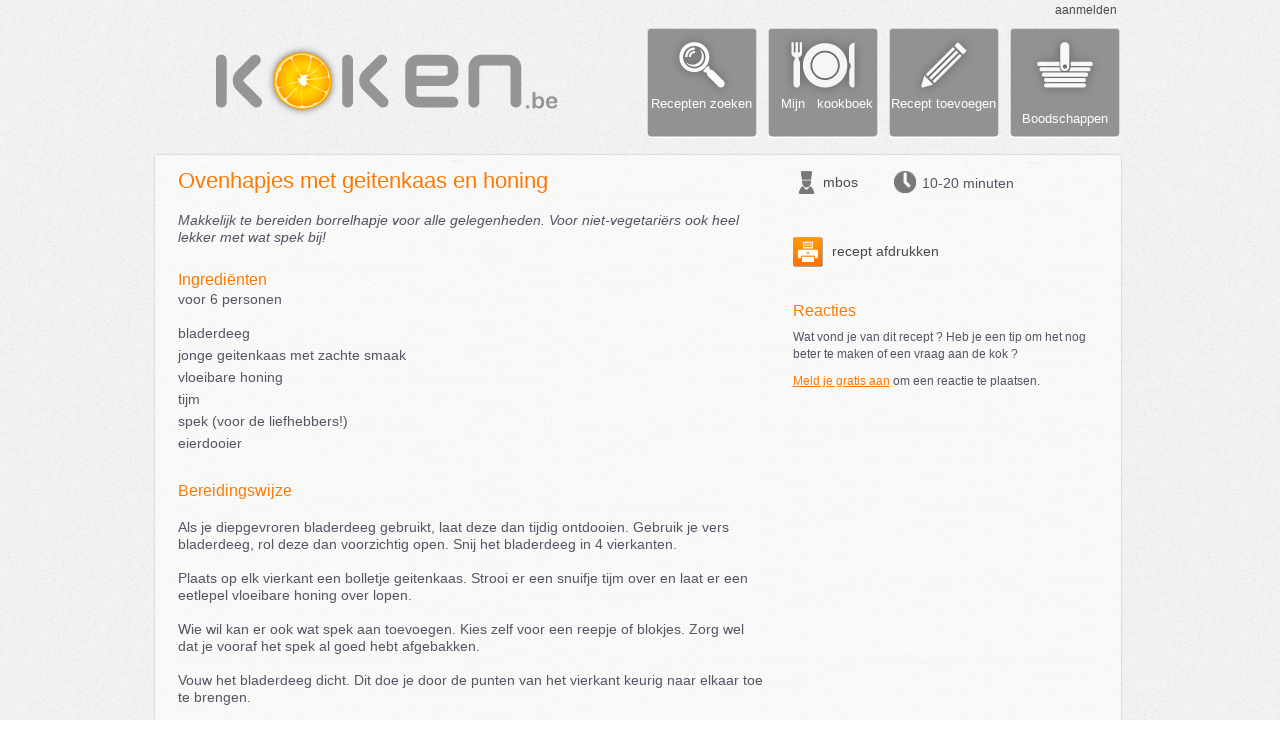

--- FILE ---
content_type: text/html; charset=UTF-8
request_url: https://koken.be/recept/ovenhapjes_met_geitenkaas_en_honing
body_size: 4826
content:
<!DOCTYPE html>
<html  xmlns="http://www.w3.org/1999/xhtml" xmlns:fb="http://www.facebook.com/2008/fbml">
<head>

<link href='http://fonts.googleapis.com/css?family=Ubuntu:400,700,400italic' rel='stylesheet' type='text/css'>
<title>Recept - Ovenhapjes met geitenkaas en honing</title>

<META NAME='description' CONTENT='Makkelijk te bereiden borrelhapje voor alle gelegenheden. Voor niet-vegetariërs ook heel lekker met wat spek bij!' />
<META NAME='keywords' CONTENT='honing, geitenkaas, ovenhapjes, bladerdeeg, vloeibare honing, ovenhapjes geitenkaas, geitenkaas honing, geitenkaasjes, spek, ovenhapje, geitekaas, geitenkaasje, geitenkaas zachte, goudgele kleur, zachte smaak, jonge geitenkaas, chèvre, spek liefhebbers, eidooier, laat' />
<link rel="stylesheet" type="text/css" href="https://www.koken.be/css/koken.be/style.css" /><link rel="stylesheet" type="text/css" href="https://www.koken.be/css/colorbox.css" /><link rel="stylesheet" type="text/css" href="https://www.koken.be/css/smoothness/jquery-ui.css" /><link rel="stylesheet" type="text/css" href="https://www.koken.be/css/koken.be/recipe.css" /><link rel="stylesheet" type="text/css" href="https://www.koken.be/css/koken.be/ol.css" /><link rel="stylesheet" type="text/css" href="https://www.koken.be/css/koken.be/recipe_small_pic.css" /><script src="https://www.koken.be/js/jquery-1.7.1.min.js"></script><script src="https://www.koken.be/js/colorbox/jquery.colorbox.js"></script><script src="https://www.koken.be/js/jquery.imagesloaded.min.js"></script><script src="https://www.koken.be/js/jquery.masonry.min.js"></script><script src="https://www.koken.be/js/tooltip.js"></script><script src="https://www.koken.be/js/homepage.js"></script><script src="https://www.koken.be/js/search_field.js"></script><script src="https://www.koken.be/js/show_recipe.js"></script><div id='fb-root'></div>
		    <script>(function(d, s, id) {
			var js, fjs = d.getElementsByTagName(s)[0];
			if (d.getElementById(id)) return;
	    		js = d.createElement(s); js.id = id;
	    		js.src = '//connect.facebook.net/nl_NL/all.js#xfbml=1&appId=111008782322633';
	    		fjs.parentNode.insertBefore(js, fjs);
	            }(document, 'script', 'facebook-jssdk'));
	            </script><script type='text/javascript'>

	var _gaq = _gaq || [];
	_gaq.push(['_setAccount', 'UA-22191751-1']);
	_gaq.push(['_setDomainName', 'none']);
	_gaq.push(['_setAllowLinker', true]);
	_gaq.push(['_trackPageview']);

        (function() {
                var ga = document.createElement('script'); ga.type = 'text/javascript'; ga.async = true;
                ga.src = ('https:' == document.location.protocol ? 'https://ssl' : 'http://www') + '.google-analytics.com/ga.js';
                var s = document.getElementsByTagName('script')[0]; s.parentNode.insertBefore(ga, s);
	})();
        </script><link rel="alternate" type="application/rss+xml" title="Nieuwe recepten op Koken.be" href="https://www.koken.be/rss_feeds/new_recipes.xml" />
</head>
<body>

<div id="wrapper">

<div id="loginDiv" class="greyOrangeLink">
<a class='login_screen' href='/login/popup'>aanmelden</a></div>
<div>
    <div id="logo">
	<a href='https://www.koken.be'><img src="https://www.koken.be/images/koken.be/logo_be.png" width="365" style='margin-top:23px;margin-left:57px' /></a>
    </div>
    <div id="menuButtons">	
	<a href="/recepten_zoeken"><div class="menuButton searchButton"><div class="menuButtonText">Recepten zoeken</div></div></a>
	<a href="/login/popup"  class='login_screen'><div class="menuButton cookbookButton"><div class="menuButtonText">&nbsp;&nbsp;Mijn&nbsp;&nbsp; kookboek</div></div></a>
	<a href="/login/popup"  class='login_screen'><div class="menuButton newRecipeButton"><div class="menuButtonText">Recept toevoegen</div></div></a>
	<a href="/login/popup"  class='login_screen'><div class="menuButton shoppingButton"><div style="margin-top:83px">Boodschappen</div></div></a>
    </div>
</div>

<div id="contentWrap"><div style='clear:both;padding-top:15px'></div>

<div id='recipeTop'></div>
<div id='recipeContent'>
    <div style='padding-left:25px'>
    <div id="recipeTitleDiv" class='recipeTitle'>
<div style='float:left'>Ovenhapjes met geitenkaas en honing</div><div style='float:right'><div class='fb-share-button' data-href='https://www.koken.be/recept/ovenhapjes_met_geitenkaas_en_honing' data-type='button'></div></div></div>
<div id="recipeInfo">
    <img id='chefIcon' src="/images/koken.be/chefIcon.png"/>
    <div id='chefName' class="greyOrangeLink"><a href='https://www.koken.be/kookboek/mbos'>mbos</a></div>
    <img id='timeIcon' src="/images/koken.be/timeIcon.png"/>
    <div id='timeString'>10-20 minuten</div>
</div>
    
    <div style='float:left'>
    
	<div id="recipeDescDiv">Makkelijk te bereiden borrelhapje voor alle gelegenheden. Voor niet-vegetariërs ook heel lekker met wat spek bij!</div>

	<div id='recipeIngredientsDiv_small'>
	    <div id='recipeIngredientsTitle' class="recipeSubtitle">Ingrediënten</div>
	        <div id="recipeIngredients_new">

voor 6 personen<br><br><span id='ingredients_list'><div style='padding-bottom:5px'>bladerdeeg</div><div style='padding-bottom:5px'>jonge geitenkaas met zachte smaak</div><div style='padding-bottom:5px'>vloeibare honing</div><div style='padding-bottom:5px'>tijm</div><div style='padding-bottom:5px'>spek (voor de liefhebbers!)</div><div style='padding-bottom:5px'>eierdooier</div></span>    </div>
	</div>
	
	<div id="recipeTextDiv" class="greyOrangeLink">
	    <div class="recipeSubtitle">Bereidingswijze</div>
	    <div id='recipeText'>Als je diepgevroren bladerdeeg gebruikt, laat deze dan tijdig ontdooien. Gebruik je vers bladerdeeg, rol deze dan voorzichtig open. Snij het bladerdeeg in 4 vierkanten.<br />
<br />
Plaats op elk vierkant een bolletje geitenkaas. Strooi er een snuifje tijm over en laat er een eetlepel vloeibare honing over lopen.<br />
<br />
Wie wil kan er ook wat spek aan toevoegen. Kies zelf voor een reepje of blokjes. Zorg wel dat je vooraf het spek al goed hebt afgebakken.<br />
<br />
Vouw het bladerdeeg dicht. Dit doe je door de punten van het vierkant keurig naar elkaar toe te brengen.<br />
<br />
Klop de eierdooier los en bestrijk er de bladerdeeghapjes mee voor een mooie goudgele kleur.<br />
<br />
Verwarm de oven voor op 200°C. Plaats de bladerdeeghapjes op een rooster met bakpapier (de honing en gesmolten kaas durven er wel eens uit te lopen!). <br />
Laat een 15-tal minuten bakken tot je geitjes hoort mekkeren :-) of beter nog, tot de ovenhapjes een goudgele kleur krijgen. <br />
<br />
Smakelijk!</div>
	</div>


    </div>

    <div style='float:left;width:300px;padding-left:30px'>

	
	<div id="recipeActions" class="greyOrangeLink">
    <div class="iconButtonDiv"><a href='https://www.koken.be/print_recept/163' target='print'>
	    <img class="iconButton" src="/images/koken.be/print_recipe.png" width="30">
	recept afdrukken</a>
    </div>

</div>	<div id="recipeComments">

    <div class="recipeSubtitle" style="margin-bottom:10px">Reacties</div>

    
    <div>Wat vond je van dit recept ? Heb je een tip om het nog beter te maken of een vraag aan de kok ?</div>
	<div style='margin-top:10px'><a href='/login/popup' class='login_screen'><span class='orange'><u>Meld je gratis aan</u></span></a> om een reactie te plaatsen.</div>
</div>	
    </div>
    
</div>
<div style='clear:both'></div>
</div>
<div id='recipeBottom'></div>

<div id='recipeTop' style='margin-top:15px'></div>
<div id='recipeContent'>
    <div style='padding-left:25px;'>

    <div style='padding-bottom:25px;padding-top:15px'>
	<div style='float:left' class="recipeTitle">Meer recepten</div>
        <div id='searchDiv'><form id="search_form" name="search_form" action="https://www.koken.be/home/do_search" method="POST">
    <input id='search_field' name="search_field" class="default-value searchInput searchInputDarkBg" type="text" value="ingrediënt, recept,...">
    <img onClick="javascript:document.search_form.submit();"  src='/images/koken.be/search_btn.png' class="searchInputButton" width='30'>
</form></div>
	<div style='clear:both'></div>
    </div>

    <div>
	<div style='float:left'><div class="itemBox3">
    <div class="recipeBox">
<div style='width:215px' id='recipeBoxTitle' class='orangeLink'><a href='/recept/fetahapje'>Fetahapje</a></div><div style='clear:both'></div>	<div class="recipeBoxSummary">
	    <span id="recipeBoxDesc" class="orangeLink"><a href='/recept/fetahapje'>Fris, gezond, mooi om te zien en gemakkelijk te bereiden.
Zo willen we het hebben!</a></span>
            <span id="recipeBoxMore" class="orangeLink"><a href='/recept/fetahapje'>meer...</a></span>
        </div>
        <div class="recipeBoxFooter" style='font-size:12px'>
	    <img src="/images/koken.be/chefIcon.png" height="20" style="float:left"/><div class="greyOrangeLink" style="float:left;padding:4px;padding-left:2px;"><a href='https://www.koken.be/kookboek/Chris'>Chris</a></div>
	    <img src="/images/koken.be/timeIcon.png" height="18" style="float:left; margin:0 0 0 4px;" /><div style="float:left;padding:4px;padding-right:0px">20-30 minuten</div>
	</div>
</div></div><div class='recipeHorRule'></div><div class="itemBox3">
    <div class="recipeBox">
<div style='width:215px' id='recipeBoxTitle' class='orangeLink'><a href='/recept/pizza_pronto_pizza_mini'>Pizza pronto, pizza mini</a></div><div style='clear:both'></div>	<a href='/recept/pizza_pronto_pizza_mini'><img title='Pizza pronto, pizza mini' style='margin-top:4px;border-style:solid' class="recipeBoxImage" src="https://www.koken.be/images/upload/6ba5a83938fe471dd57bea5bb30e6004/thumbs/1.jpg" width="209" height="140" /></a>

	<div class="recipeBoxSummary">
	    <span id="recipeBoxDesc" class="orangeLink"><a href='/recept/pizza_pronto_pizza_mini'>Zoek je een voorgerecht of aperitiefhapje waar ook kinderen dol op zijn? Maak dan je eigen minipizza’s. Het is eens wat anders dan de gewoonlijke chips en nootjes.</a></span>
            <span id="recipeBoxMore" class="orangeLink"><a href='/recept/pizza_pronto_pizza_mini'>meer...</a></span>
        </div>
        <div class="recipeBoxFooter" style='font-size:12px'>
	    <img src="/images/koken.be/chefIcon.png" height="20" style="float:left"/><div class="greyOrangeLink" style="float:left;padding:4px;padding-left:2px;"><a href='https://www.koken.be/kookboek/mbos'>mbos</a></div>
	    <img src="/images/koken.be/timeIcon.png" height="18" style="float:left; margin:0 0 0 4px;" /><div style="float:left;padding:4px;padding-right:0px">30-60 minuten</div>
	</div>
</div></div></div>
	<div style='float:left'><div class="itemBox3">
    <div class="recipeBox">
<div style='width:215px' id='recipeBoxTitle' class='orangeLink'><a href='/recept/spekrolletjes_met_geitenkaas_en_peperkoek'>Spekrolletjes met geitenkaas en peperkoek</a></div><div style='clear:both'></div>	<a href='/recept/spekrolletjes_met_geitenkaas_en_peperkoek'><img title='Spekrolletjes met geitenkaas en peperkoek' style='margin-top:4px;border-style:solid' class="recipeBoxImage" src="https://www.koken.be/images/upload/b31e2656975a0d819bb6087d378e4c97/thumbs/1.JPG" width="209" height="155" /></a>

	<div class="recipeBoxSummary">
	    <span id="recipeBoxDesc" class="orangeLink"><a href='/recept/spekrolletjes_met_geitenkaas_en_peperkoek'>Een zoutzoet lauw aperitiefhapje voor warme winterse gezelligheid of zwoel zomers geblaat!
Een stukje peperkoek met warme geitenkaasjes omhuld in krokante spek, en je feestelijke opener van een...</a></span>
            <span id="recipeBoxMore" class="orangeLink"><a href='/recept/spekrolletjes_met_geitenkaas_en_peperkoek'>meer...</a></span>
        </div>
        <div class="recipeBoxFooter" style='font-size:12px'>
	    <img src="/images/koken.be/chefIcon.png" height="20" style="float:left"/><div class="greyOrangeLink" style="float:left;padding:4px;padding-left:2px;"><a href='https://www.koken.be/kookboek/Marilisa'>Marilisa</a></div>
	    <img src="/images/koken.be/timeIcon.png" height="18" style="float:left; margin:0 0 0 4px;" /><div style="float:left;padding:4px;padding-right:0px">0-10 minuten</div>
	</div>
</div></div><div class='recipeHorRule'></div><div class="itemBox3">
    <div class="recipeBox">
<div style='width:215px' id='recipeBoxTitle' class='orangeLink'><a href='/recept/mini_lasagne'>Mini Lasagne</a></div><div style='clear:both'></div>	<a href='/recept/mini_lasagne'><img title='Mini Lasagne' style='margin-top:4px;border-style:solid' class="recipeBoxImage" src="https://www.koken.be/images/upload/b9fceea62b98dde282fad0bd4d5693c2/thumbs/1.JPG" width="209" height="173" /></a>

	<div class="recipeBoxSummary">
	    <span id="recipeBoxDesc" class="orangeLink"><a href='/recept/mini_lasagne'>Dit receptje heb ik van een Amerikaanse vriendin. Het zijn mini lasagnes gemaakt in de gekende cupcake vormpjes en het lasagnedeeg is vervangen door rijstpapier bedoeld voor het maken van loempia's en...</a></span>
            <span id="recipeBoxMore" class="orangeLink"><a href='/recept/mini_lasagne'>meer...</a></span>
        </div>
        <div class="recipeBoxFooter" style='font-size:12px'>
	    <img src="/images/koken.be/chefIcon.png" height="20" style="float:left"/><div class="greyOrangeLink" style="float:left;padding:4px;padding-left:2px;"><a href='https://www.koken.be/kookboek/Arties'>Arties</a></div>
	    <img src="/images/koken.be/timeIcon.png" height="18" style="float:left; margin:0 0 0 4px;" /><div style="float:left;padding:4px;padding-right:0px">20-30 minuten</div>
	</div>
</div></div></div>
	<div style='float:left'><div class="itemBox3">
    <div class="recipeBox">
<div style='width:215px' id='recipeBoxTitle' class='orangeLink'><a href='/recept/bruschetta_met_tomaat_en_mozzarella'>Bruschetta met tomaat en mozzarella</a></div><div style='clear:both'></div>	<a href='/recept/bruschetta_met_tomaat_en_mozzarella'><img title='Bruschetta met tomaat en mozzarella' style='margin-top:4px;border-style:solid' class="recipeBoxImage" src="https://www.koken.be/images/upload/578e02b29f9708abe3412cd44b2a1817/thumbs/1.jpg" width="209" height="123" /></a>

	<div class="recipeBoxSummary">
	    <span id="recipeBoxDesc" class="orangeLink"><a href='/recept/bruschetta_met_tomaat_en_mozzarella'>Wil je eens afwisseling brengen in het dagelijkse brood en beleg dan moet je dit zeker eens proberen. Ook een goed idee om te serveren bij een drink.</a></span>
            <span id="recipeBoxMore" class="orangeLink"><a href='/recept/bruschetta_met_tomaat_en_mozzarella'>meer...</a></span>
        </div>
        <div class="recipeBoxFooter" style='font-size:12px'>
	    <img src="/images/koken.be/chefIcon.png" height="20" style="float:left"/><div class="greyOrangeLink" style="float:left;padding:4px;padding-left:2px;"><a href='https://www.koken.be/kookboek/Chris'>Chris</a></div>
	    <img src="/images/koken.be/timeIcon.png" height="18" style="float:left; margin:0 0 0 4px;" /><div style="float:left;padding:4px;padding-right:0px">10-20 minuten</div>
	</div>
</div></div><div class='recipeHorRule'></div><div class="itemBox3">
    <div class="recipeBox">
<div style='width:215px' id='recipeBoxTitle' class='orangeLink'><a href='/recept/arancini_siciliaanse_rijstballen'>Arancini – Siciliaanse rijstballen</a></div><div style='clear:both'></div>	<a href='/recept/arancini_siciliaanse_rijstballen'><img title='Arancini – Siciliaanse rijstballen' style='margin-top:4px;border-style:solid' class="recipeBoxImage" src="https://www.koken.be/images/upload/be5fa8b4c94b65ce69a249643f55ff6c/thumbs/1.jpg" width="209" height="156" /></a>

	<div class="recipeBoxSummary">
	    <span id="recipeBoxDesc" class="orangeLink"><a href='/recept/arancini_siciliaanse_rijstballen'>‘Arancini’ zijn een Siciliaanse specialiteit die je op het hele eiland kunt verkrijgen. Er zijn verschillende recepten voor deze gefrituurde ballen van rijst, hieronder vind je hoe ik ze altijd...</a></span>
            <span id="recipeBoxMore" class="orangeLink"><a href='/recept/arancini_siciliaanse_rijstballen'>meer...</a></span>
        </div>
        <div class="recipeBoxFooter" style='font-size:12px'>
	    <img src="/images/koken.be/chefIcon.png" height="20" style="float:left"/><div class="greyOrangeLink" style="float:left;padding:4px;padding-left:2px;"><a href='https://www.koken.be/kookboek/zitizitoni'>zitizitoni</a></div>
	    <img src="/images/koken.be/timeIcon.png" height="18" style="float:left; margin:0 0 0 4px;" /><div style="float:left;padding:4px;padding-right:0px">Langer dan 2 uur</div>
	</div>
</div></div></div>
	<div style='float:left'><div class="itemBox3">
    <div class="recipeBox">
<div style='width:215px' id='recipeBoxTitle' class='orangeLink'><a href='/recept/gevulde_champignons_met_boursin'>Gevulde champignons met boursin</a></div><div style='clear:both'></div>	<div class="recipeBoxSummary">
	    <span id="recipeBoxDesc" class="orangeLink"><a href='/recept/gevulde_champignons_met_boursin'>Een feestelijk hapje: heel eenvoudig om te maken, maar ongelooflijk lekker</a></span>
            <span id="recipeBoxMore" class="orangeLink"><a href='/recept/gevulde_champignons_met_boursin'>meer...</a></span>
        </div>
        <div class="recipeBoxFooter" style='font-size:12px'>
	    <img src="/images/koken.be/chefIcon.png" height="20" style="float:left"/><div class="greyOrangeLink" style="float:left;padding:4px;padding-left:2px;"><a href='https://www.koken.be/kookboek/isabel'>isabel</a></div>
	    <img src="/images/koken.be/timeIcon.png" height="18" style="float:left; margin:0 0 0 4px;" /><div style="float:left;padding:4px;padding-right:0px">20-30 minuten</div>
	</div>
</div></div><div class='recipeHorRule'></div><div class="itemBox3">
    <div class="recipeBox">
<div style='width:215px' id='recipeBoxTitle' class='orangeLink'><a href='/recept/mousse_van_gerookte_makreel'>Mousse van gerookte makreel</a></div><div style='clear:both'></div>	<a href='/recept/mousse_van_gerookte_makreel'><img title='Mousse van gerookte makreel' style='margin-top:4px;border-style:solid' class="recipeBoxImage" src="https://www.koken.be/images/upload/49d0f0cd4ccd2c25c5bdf7a929fc02e3/thumbs/1.jpg" width="209" height="134" /></a>

	<div class="recipeBoxSummary">
	    <span id="recipeBoxDesc" class="orangeLink"><a href='/recept/mousse_van_gerookte_makreel'>Een smaakvolle mousse van gerookte vis (ook forel kan gebruikt worden). Serveren met sla, cornichons, ui, en knapperig geroosterde brood.</a></span>
            <span id="recipeBoxMore" class="orangeLink"><a href='/recept/mousse_van_gerookte_makreel'>meer...</a></span>
        </div>
        <div class="recipeBoxFooter" style='font-size:12px'>
	    <img src="/images/koken.be/chefIcon.png" height="20" style="float:left"/><div class="greyOrangeLink" style="float:left;padding:4px;padding-left:2px;"><a href='https://www.koken.be/kookboek/BGastronome'>BGastronome</a></div>
	    <img src="/images/koken.be/timeIcon.png" height="18" style="float:left; margin:0 0 0 4px;" /><div style="float:left;padding:4px;padding-right:0px">0-10 minuten</div>
	</div>
</div></div></div>
    </div>
    
    <div style='clear:both'></div>
</div>
<div style='clear:both'></div> 
</div>
<div id='recipeBottom'></div>
	</div>
</div>
	<div style='clear:both;height:40px'>&nbsp;<br></div>
	<div id="footerWrap">
<div id="footerMenu">
	    <div class="footerColumn greyOrangeLink">
		<span style='font-weight:bold'>Over Koken.be</span><br>
		<a href="/algemene_voorwaarden" target="general_terms">Algemene voorwaarden</a><br>
	    </div>
	    <div class="footerColumn greyOrangeLink">
		<span style='font-weight:bold'>Recepten</span><br>
		<a href='/alle_recepten'>Recepten van a tot z</a><br>
		<a href='/recepten_zoeken'>Recepten zoeken</a><br>
	    </div>
	    <div class="footerColumn greyOrangeLink">
		<span style='font-weight:bold'>Mijn kookboek</span><br>
		<a href="/login/popup"  class='login_screen'>eigen recepten</a><br>
		<a href="/login/popup"  class='login_screen'>favoriete recepten</a>
	    </div>
	    <div class="footerColumn greyOrangeLink">
		<image style='width:14px;margin-right:5px;vertical-align:middle' src='https://www.koken.be/images/koken.be/rss.png'><a href='/rss'>Koken.be RSS</a><br>
	    </div>
	    <div class="footerColumn greyOrangeLink">
		© 2013 Breakpoint bvba

	    </div>
</div>
	</div>

</body>
</html>


--- FILE ---
content_type: text/css
request_url: https://www.koken.be/css/koken.be/recipe.css
body_size: 989
content:

#recipeTop
{
    width:970px;
    height:13px;
    background-image:url(/images/koken.be/spaper_top.png);
}

#recipeContent
{   
    font-size:14px;
    line-height:125%;
    font-weight:200;
    font-family :'Ubuntu', sans-serif;
    color:#556;

    width:970px;
    background-image:url(/images/koken.be/spaper_bg.png);
    padding-bottom:20px
}

#recipeBottom
{
    width:970px;
    height:13px;
    background-image:url(/images/koken.be/spaper_bottom.png);
}

#recipeTitleDiv
{
    float:left;

    width:588px;
    min-height:30px;
    margin-top:6px;
    margin-bottom:10px;

}

.recipeTitle
{
    font-size: 22px;
    color:#FF7700;
    text-shadow: 0px 1px 0px #FFF;
}


#recipeInfo
{
    float:left;
    width:300px;
    padding-top:4px;
    padding-left:28px
}
#chefIcon
{
    height:25px;
    float:left;
}
#chefName
{
    float:left;
    padding:4px;
    padding-right:6px;
    padding-bottom:0px;
}
#timeIcon
{
    height:23px;
    float:left;
    margin-left:30px;
}
#timeString
{
    float:left;
    padding:5px;
    padding-bottom:3px;
}

#recipeDescDiv
{
    width:585px;
    clear:both;
    font-style:italic;
}

#recipeTextDiv
{
    margin-top:25px;
    width:585px;
}

#recipeText
{
    margin-top:20px;
    margin-bottom:15px;
}


.recipeSubtitle
{
    color:#FF7700;
    font-size:16px;
    text-shadow: 0px 1px 0px #FFF;
}

#recipeIngredientsTitle
{
    padding-top:10px;
    padding-bottom:3px;
}

#recipeActions
{
    margin-top:25px;
}


#recipeExtras
{
    padding-left:2px;
    padding-right:2px;
    margin-top:50px
}

#searchDiv
{
    float:right;
    margin-right:28px
}

.recipeHorRule
{
    background-color:#D6D6D6;
    
    margin-top:15px;
    margin-bottom:15px;
    margin-right:25px;
    
    height:1px;
    
    border-style:solid;
    border-width:0px;
    border-bottom-width:1px;
    border-color:#FFF
}





/*
	Pagination
*/

.pagination {	
	position:absolute;
	top:0px;
	right:-25px;
	z-index:1000;
	width:100px;
	height:20px;
}

.pagination li {
	float:left;
	margin:0 1px;
	list-style:none;
}

.pagination li a {
	display:block;
	width:12px;
	height:0;
	padding-top:12px;
	background-image:url(/images/koken.be/pagination.png);
	background-position:0 0;
	float:left;
	overflow:hidden;
}

.pagination li.current a {
	background-position:0 -12px;
}


.iconButtonDiv                                                                                                                                                                  
{                    
    margin-bottom:4px;                                                                                                                                                          
}
.iconButton
{
    vertical-align:middle;
    margin-right:5px;
}



#recipeComments
{
    margin-top:35px;
    font-size:12px
}

#recipeCommentInput
{
    background:url('/images/koken.be/bg2.jpg');
    border-style:solid;
    border-color:#B4AFA8;
    border-width:1px;
    margin-top:10px;
    margin-bottom:10px;
    width: 300px; 
    height: 80px
}

.recipeComment
{
    width:284px;
    padding:8px;
    margin-bottom:15px;
    background-color:#D4CFC8;
    color:black;

    border-width:1px;
    border-style:solid;
    border-color:#D4CFC8;
    border-radius: 6px;
    -moz-border-radius: 6px;
    -webkit-border-radius: 6px; 
    behavior: url(/css/pie/PIE.htc);


}



--- FILE ---
content_type: text/javascript
request_url: https://www.koken.be/js/tooltip.js
body_size: 175
content:
$(function() {
	$(".tooltip").parent().mouseover(function(e){
		if($('.tooltip', this).html() != ""){
			$('.tooltip', this).css('left', (e.pageX+10) + "px").css('top', (e.pageY+10) + "px");
			$('.tooltip', this).show();
		}	
	}).mouseout(function(){
		$('.tooltip', this).hide();
	});
});

--- FILE ---
content_type: text/javascript
request_url: https://www.koken.be/js/search_field.js
body_size: 231
content:
$(function() {
$('.default-value').each(function() {
    var default_value = this.value;
    	    $(this).css('color', '#999'); // this could be in the style sheet instead
            $(this).focus(function() 
            {
                if(this.value == default_value) 
                {
        	    this.value = '';
                    $(this).css('color', '#4A4A4C');
                }
            });
            $(this).blur(function() 
            {
                if(this.value == '') 
                {
                    $(this).css('color', '#999');
                    this.value = default_value;
                }
            });
        });
});